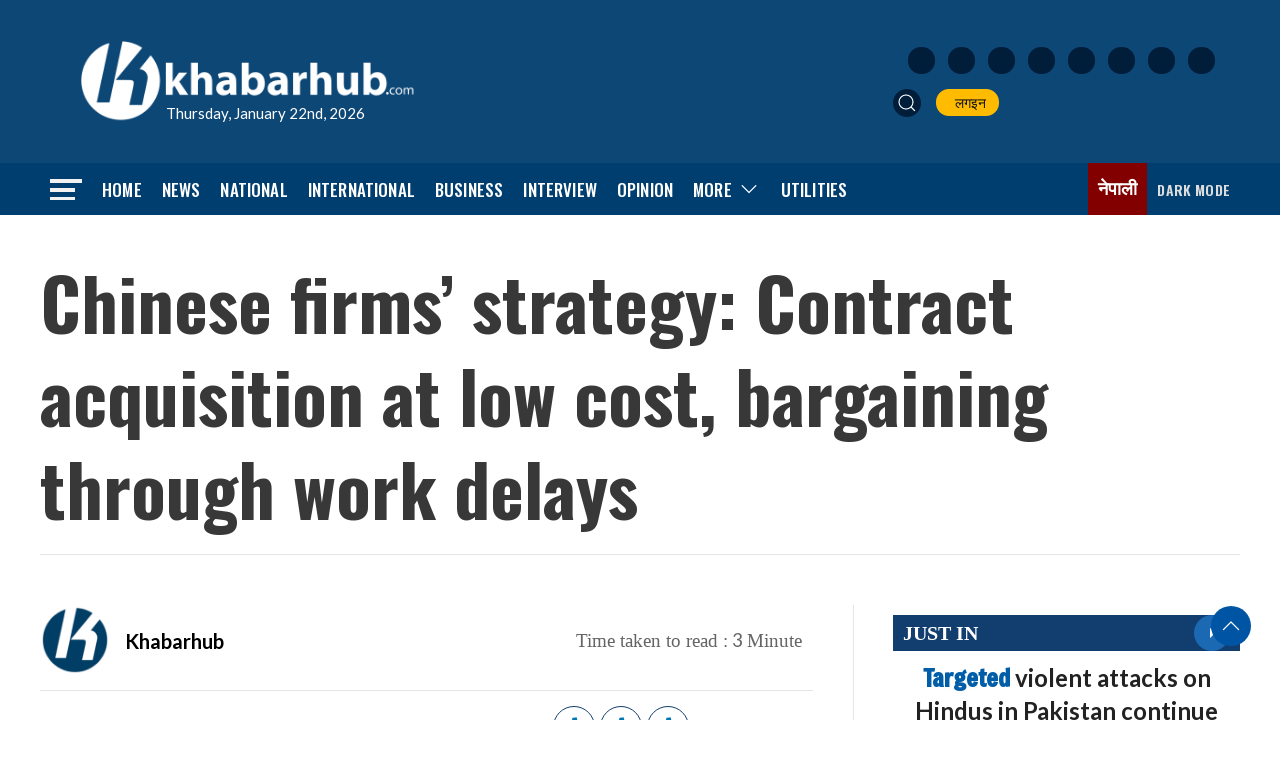

--- FILE ---
content_type: text/html; charset=utf-8
request_url: https://www.google.com/recaptcha/api2/aframe
body_size: 267
content:
<!DOCTYPE HTML><html><head><meta http-equiv="content-type" content="text/html; charset=UTF-8"></head><body><script nonce="wg7LrkywWWbIyoK1ZiPPaQ">/** Anti-fraud and anti-abuse applications only. See google.com/recaptcha */ try{var clients={'sodar':'https://pagead2.googlesyndication.com/pagead/sodar?'};window.addEventListener("message",function(a){try{if(a.source===window.parent){var b=JSON.parse(a.data);var c=clients[b['id']];if(c){var d=document.createElement('img');d.src=c+b['params']+'&rc='+(localStorage.getItem("rc::a")?sessionStorage.getItem("rc::b"):"");window.document.body.appendChild(d);sessionStorage.setItem("rc::e",parseInt(sessionStorage.getItem("rc::e")||0)+1);localStorage.setItem("rc::h",'1769091332955');}}}catch(b){}});window.parent.postMessage("_grecaptcha_ready", "*");}catch(b){}</script></body></html>